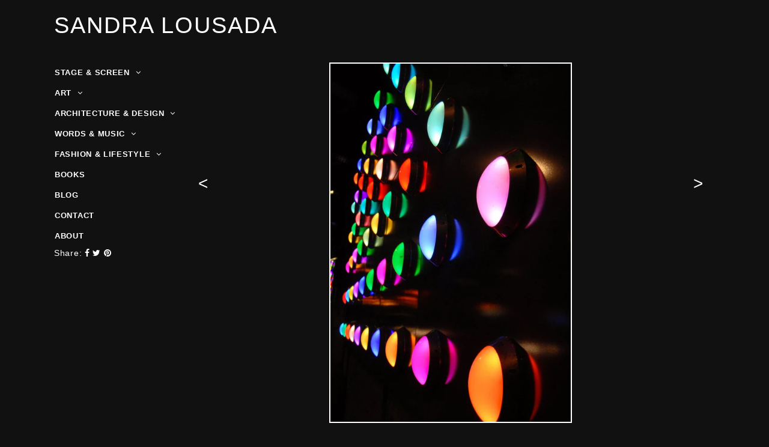

--- FILE ---
content_type: text/html; charset=utf-8
request_url: https://www.sandralousada.com/products/southwark-street-2008
body_size: 12763
content:
<!doctype html>
<!--[if lt IE 7]><html class="no-js lt-ie9 lt-ie8 lt-ie7" lang="en"> <![endif]-->
<!--[if IE 7]><html class="no-js lt-ie9 lt-ie8" lang="en"> <![endif]-->
<!--[if IE 8]><html class="no-js lt-ie9" lang="en"> <![endif]-->
<!--[if IE 9 ]><html class="ie9 no-js"> <![endif]-->
<!--[if (gt IE 9)|!(IE)]><!--> <html class="no-js"> <!--<![endif]-->
<head>

  <!-- Basic page needs ================================================== -->
  <meta charset="utf-8">
  <meta http-equiv="X-UA-Compatible" content="IE=edge,chrome=1">

  
  <link rel="shortcut icon" href="//www.sandralousada.com/cdn/shop/t/5/assets/favicon.png?v=90332452215490296501489056118" type="image/x-icon" />
  

  <!-- Title and description ================================================== -->
  <title>
  Southwark Street 2008 &ndash; Sandra Lousada
  </title>

  
  <meta name="description" content="London Light &amp;amp; Water.">
  

  <!-- Product meta ================================================== -->
  <!-- /snippets/open-graph-tags.liquid -->


  <meta property="og:type" content="product">
  <meta property="og:title" content="Southwark Street 2008">
  
  <meta property="og:image" content="http://www.sandralousada.com/cdn/shop/products/22.Southwark_Street_London_grande.jpeg?v=1453374518">
  <meta property="og:image:secure_url" content="https://www.sandralousada.com/cdn/shop/products/22.Southwark_Street_London_grande.jpeg?v=1453374518">
  
  <meta property="og:price:amount" content="200.00">
  <meta property="og:price:currency" content="GBP">


  <meta property="og:description" content="London Light &amp;amp; Water.">

  <meta property="og:url" content="https://www.sandralousada.com/products/southwark-street-2008">
  <meta property="og:site_name" content="Sandra Lousada">

  <!-- /snippets/twitter-card.liquid -->




  <meta name="twitter:site" content="@">


  <meta name="twitter:card" content="product">
  <meta name="twitter:title" content="Southwark Street 2008">
  <meta name="twitter:description" content="London Light &amp;amp; Water.">
  <meta name="twitter:image" content="https://www.sandralousada.com/cdn/shop/products/22.Southwark_Street_London_medium.jpeg?v=1453374518">
  <meta name="twitter:image:width" content="240">
  <meta name="twitter:image:height" content="240">
  <meta name="twitter:label1" content="Price">
  <meta name="twitter:data1" content="£200.00 GBP">
  
  <meta name="twitter:label2" content="Brand">
  <meta name="twitter:data2" content="Sandra Lousada">
  



  <!-- Helpers ================================================== -->
  <link rel="canonical" href="https://www.sandralousada.com/products/southwark-street-2008">
  <meta name="viewport" content="width=device-width,initial-scale=1">
  <meta name="theme-color" content="#222222">

  
  <!-- Ajaxify Cart Plugin ================================================== -->
  <link href="//www.sandralousada.com/cdn/shop/t/5/assets/ajaxify.scss.css?v=23927091895862328271489056129" rel="stylesheet" type="text/css" media="all" />
  



  <!-- CSS ================================================== -->
  


<!-- Sans Serif -->









  <link href='//fonts.googleapis.com/css?family=Montserrat:300,400,700' rel='stylesheet' type='text/css'>






<!-- Serif -->











<!-- Slab serif -->







<link href='https://fonts.googleapis.com/css?family=Karla:400,700' rel='stylesheet' type='text/css'>

  <link rel="stylesheet" href="//maxcdn.bootstrapcdn.com/font-awesome/4.3.0/css/font-awesome.min.css">
  
  <link href="//www.sandralousada.com/cdn/shop/t/5/assets/timber.scss.css?v=119258660225670180361674755697" rel="stylesheet" type="text/css" media="all" />
  <link href="//www.sandralousada.com/cdn/shop/t/5/assets/custom.scss.css?v=163610969560028990681495723746" rel="stylesheet" type="text/css" media="all" />
 
  <link href="//www.sandralousada.com/cdn/shop/t/5/assets/swatches.scss.css?v=63930463516385967181489056130" rel="stylesheet" type="text/css" media="all" />
  
  <!-- Header hook for plugins ================================================== -->
  <script>window.performance && window.performance.mark && window.performance.mark('shopify.content_for_header.start');</script><meta id="shopify-digital-wallet" name="shopify-digital-wallet" content="/10246725/digital_wallets/dialog">
<link rel="alternate" type="application/json+oembed" href="https://www.sandralousada.com/products/southwark-street-2008.oembed">
<script async="async" src="/checkouts/internal/preloads.js?locale=en-GB"></script>
<script id="shopify-features" type="application/json">{"accessToken":"575a8b2b8a583665e5ec63fa54429ffd","betas":["rich-media-storefront-analytics"],"domain":"www.sandralousada.com","predictiveSearch":true,"shopId":10246725,"locale":"en"}</script>
<script>var Shopify = Shopify || {};
Shopify.shop = "sandra-lousada.myshopify.com";
Shopify.locale = "en";
Shopify.currency = {"active":"GBP","rate":"1.0"};
Shopify.country = "GB";
Shopify.theme = {"name":"Sandra Lousada Live 5 May 2017 ","id":162039497,"schema_name":null,"schema_version":null,"theme_store_id":null,"role":"main"};
Shopify.theme.handle = "null";
Shopify.theme.style = {"id":null,"handle":null};
Shopify.cdnHost = "www.sandralousada.com/cdn";
Shopify.routes = Shopify.routes || {};
Shopify.routes.root = "/";</script>
<script type="module">!function(o){(o.Shopify=o.Shopify||{}).modules=!0}(window);</script>
<script>!function(o){function n(){var o=[];function n(){o.push(Array.prototype.slice.apply(arguments))}return n.q=o,n}var t=o.Shopify=o.Shopify||{};t.loadFeatures=n(),t.autoloadFeatures=n()}(window);</script>
<script id="shop-js-analytics" type="application/json">{"pageType":"product"}</script>
<script defer="defer" async type="module" src="//www.sandralousada.com/cdn/shopifycloud/shop-js/modules/v2/client.init-shop-cart-sync_C5BV16lS.en.esm.js"></script>
<script defer="defer" async type="module" src="//www.sandralousada.com/cdn/shopifycloud/shop-js/modules/v2/chunk.common_CygWptCX.esm.js"></script>
<script type="module">
  await import("//www.sandralousada.com/cdn/shopifycloud/shop-js/modules/v2/client.init-shop-cart-sync_C5BV16lS.en.esm.js");
await import("//www.sandralousada.com/cdn/shopifycloud/shop-js/modules/v2/chunk.common_CygWptCX.esm.js");

  window.Shopify.SignInWithShop?.initShopCartSync?.({"fedCMEnabled":true,"windoidEnabled":true});

</script>
<script id="__st">var __st={"a":10246725,"offset":0,"reqid":"0fa294c1-73ed-4478-a577-d30cc92eb64c-1768618180","pageurl":"www.sandralousada.com\/products\/southwark-street-2008","u":"9c713ff0dfe7","p":"product","rtyp":"product","rid":3545342981};</script>
<script>window.ShopifyPaypalV4VisibilityTracking = true;</script>
<script id="captcha-bootstrap">!function(){'use strict';const t='contact',e='account',n='new_comment',o=[[t,t],['blogs',n],['comments',n],[t,'customer']],c=[[e,'customer_login'],[e,'guest_login'],[e,'recover_customer_password'],[e,'create_customer']],r=t=>t.map((([t,e])=>`form[action*='/${t}']:not([data-nocaptcha='true']) input[name='form_type'][value='${e}']`)).join(','),a=t=>()=>t?[...document.querySelectorAll(t)].map((t=>t.form)):[];function s(){const t=[...o],e=r(t);return a(e)}const i='password',u='form_key',d=['recaptcha-v3-token','g-recaptcha-response','h-captcha-response',i],f=()=>{try{return window.sessionStorage}catch{return}},m='__shopify_v',_=t=>t.elements[u];function p(t,e,n=!1){try{const o=window.sessionStorage,c=JSON.parse(o.getItem(e)),{data:r}=function(t){const{data:e,action:n}=t;return t[m]||n?{data:e,action:n}:{data:t,action:n}}(c);for(const[e,n]of Object.entries(r))t.elements[e]&&(t.elements[e].value=n);n&&o.removeItem(e)}catch(o){console.error('form repopulation failed',{error:o})}}const l='form_type',E='cptcha';function T(t){t.dataset[E]=!0}const w=window,h=w.document,L='Shopify',v='ce_forms',y='captcha';let A=!1;((t,e)=>{const n=(g='f06e6c50-85a8-45c8-87d0-21a2b65856fe',I='https://cdn.shopify.com/shopifycloud/storefront-forms-hcaptcha/ce_storefront_forms_captcha_hcaptcha.v1.5.2.iife.js',D={infoText:'Protected by hCaptcha',privacyText:'Privacy',termsText:'Terms'},(t,e,n)=>{const o=w[L][v],c=o.bindForm;if(c)return c(t,g,e,D).then(n);var r;o.q.push([[t,g,e,D],n]),r=I,A||(h.body.append(Object.assign(h.createElement('script'),{id:'captcha-provider',async:!0,src:r})),A=!0)});var g,I,D;w[L]=w[L]||{},w[L][v]=w[L][v]||{},w[L][v].q=[],w[L][y]=w[L][y]||{},w[L][y].protect=function(t,e){n(t,void 0,e),T(t)},Object.freeze(w[L][y]),function(t,e,n,w,h,L){const[v,y,A,g]=function(t,e,n){const i=e?o:[],u=t?c:[],d=[...i,...u],f=r(d),m=r(i),_=r(d.filter((([t,e])=>n.includes(e))));return[a(f),a(m),a(_),s()]}(w,h,L),I=t=>{const e=t.target;return e instanceof HTMLFormElement?e:e&&e.form},D=t=>v().includes(t);t.addEventListener('submit',(t=>{const e=I(t);if(!e)return;const n=D(e)&&!e.dataset.hcaptchaBound&&!e.dataset.recaptchaBound,o=_(e),c=g().includes(e)&&(!o||!o.value);(n||c)&&t.preventDefault(),c&&!n&&(function(t){try{if(!f())return;!function(t){const e=f();if(!e)return;const n=_(t);if(!n)return;const o=n.value;o&&e.removeItem(o)}(t);const e=Array.from(Array(32),(()=>Math.random().toString(36)[2])).join('');!function(t,e){_(t)||t.append(Object.assign(document.createElement('input'),{type:'hidden',name:u})),t.elements[u].value=e}(t,e),function(t,e){const n=f();if(!n)return;const o=[...t.querySelectorAll(`input[type='${i}']`)].map((({name:t})=>t)),c=[...d,...o],r={};for(const[a,s]of new FormData(t).entries())c.includes(a)||(r[a]=s);n.setItem(e,JSON.stringify({[m]:1,action:t.action,data:r}))}(t,e)}catch(e){console.error('failed to persist form',e)}}(e),e.submit())}));const S=(t,e)=>{t&&!t.dataset[E]&&(n(t,e.some((e=>e===t))),T(t))};for(const o of['focusin','change'])t.addEventListener(o,(t=>{const e=I(t);D(e)&&S(e,y())}));const B=e.get('form_key'),M=e.get(l),P=B&&M;t.addEventListener('DOMContentLoaded',(()=>{const t=y();if(P)for(const e of t)e.elements[l].value===M&&p(e,B);[...new Set([...A(),...v().filter((t=>'true'===t.dataset.shopifyCaptcha))])].forEach((e=>S(e,t)))}))}(h,new URLSearchParams(w.location.search),n,t,e,['guest_login'])})(!0,!0)}();</script>
<script integrity="sha256-4kQ18oKyAcykRKYeNunJcIwy7WH5gtpwJnB7kiuLZ1E=" data-source-attribution="shopify.loadfeatures" defer="defer" src="//www.sandralousada.com/cdn/shopifycloud/storefront/assets/storefront/load_feature-a0a9edcb.js" crossorigin="anonymous"></script>
<script data-source-attribution="shopify.dynamic_checkout.dynamic.init">var Shopify=Shopify||{};Shopify.PaymentButton=Shopify.PaymentButton||{isStorefrontPortableWallets:!0,init:function(){window.Shopify.PaymentButton.init=function(){};var t=document.createElement("script");t.src="https://www.sandralousada.com/cdn/shopifycloud/portable-wallets/latest/portable-wallets.en.js",t.type="module",document.head.appendChild(t)}};
</script>
<script data-source-attribution="shopify.dynamic_checkout.buyer_consent">
  function portableWalletsHideBuyerConsent(e){var t=document.getElementById("shopify-buyer-consent"),n=document.getElementById("shopify-subscription-policy-button");t&&n&&(t.classList.add("hidden"),t.setAttribute("aria-hidden","true"),n.removeEventListener("click",e))}function portableWalletsShowBuyerConsent(e){var t=document.getElementById("shopify-buyer-consent"),n=document.getElementById("shopify-subscription-policy-button");t&&n&&(t.classList.remove("hidden"),t.removeAttribute("aria-hidden"),n.addEventListener("click",e))}window.Shopify?.PaymentButton&&(window.Shopify.PaymentButton.hideBuyerConsent=portableWalletsHideBuyerConsent,window.Shopify.PaymentButton.showBuyerConsent=portableWalletsShowBuyerConsent);
</script>
<script data-source-attribution="shopify.dynamic_checkout.cart.bootstrap">document.addEventListener("DOMContentLoaded",(function(){function t(){return document.querySelector("shopify-accelerated-checkout-cart, shopify-accelerated-checkout")}if(t())Shopify.PaymentButton.init();else{new MutationObserver((function(e,n){t()&&(Shopify.PaymentButton.init(),n.disconnect())})).observe(document.body,{childList:!0,subtree:!0})}}));
</script>

<script>window.performance && window.performance.mark && window.performance.mark('shopify.content_for_header.end');</script>

  <!-- /snippets/oldIE-js.liquid -->


<!--[if lt IE 9]>
<script src="//html5shiv.googlecode.com/svn/trunk/html5.js" type="text/javascript"></script>
<script src="//www.sandralousada.com/cdn/shop/t/5/assets/respond.min.js?v=52248677837542619231489056123" type="text/javascript"></script>
<link href="//www.sandralousada.com/cdn/shop/t/5/assets/respond-proxy.html" id="respond-proxy" rel="respond-proxy" />
<link href="//www.sandralousada.com/search?q=799a683ab635c034cac3cdf7ffa3881a" id="respond-redirect" rel="respond-redirect" />
<script src="//www.sandralousada.com/search?q=799a683ab635c034cac3cdf7ffa3881a" type="text/javascript"></script>
<![endif]-->



  <script src="https://ajax.googleapis.com/ajax/libs/jquery/3.4.1/jquery.min.js"></script>
  
  
  <script src="//www.sandralousada.com/cdn/shop/t/5/assets/modernizr.min.js?v=137617515274177302221489056122" type="text/javascript"></script>
  

  
	<link href="//www.sandralousada.com/cdn/shop/t/5/assets/nice-select.css?v=128400736808650401861489056122" rel="stylesheet" type="text/css" media="all" />
	<script src="//www.sandralousada.com/cdn/shop/t/5/assets/nice-select.js?v=74399201891692431391489056122" type="text/javascript"></script>

	
    
    <script src="//www.sandralousada.com/cdn/shop/t/5/assets/magiczoomplus.js?v=147370952910412528591489056121" type="text/javascript"></script>
    <script src="//www.sandralousada.com/cdn/shop/t/5/assets/magiczoomplus.sirv.js?v=83713926962642826501489056121" type="text/javascript"></script>
    <link href="//www.sandralousada.com/cdn/shop/t/5/assets/magiczoomplus.css?v=12965961758707887921489056121" rel="stylesheet" type="text/css" media="all" />
    <script type="text/javascript">
    MagicZoomPlus.options = {
        'zoom-width':350,
        'zoom-height':350,
        'zoom-position':'right',
        'zoom-align':'top',
        'zoom-distance':15,
        'expand-size':'fit-screen',
        'expand-position':'center',
        'expand-align':'screen',
        'expand-effect':'back',
        'restore-effect':'linear',
        'expand-speed':500,
        'restore-speed':500,
        'expand-trigger':'click',
        'expand-trigger-delay':200,
        'restore-trigger':'auto',
        'keep-thumbnail':true,
        'opacity':50,
        'opacity-reverse':false,
        'zoom-fade':true,
        'zoom-window-effect':'shadow',
        'zoom-fade-in-speed':200,
        'zoom-fade-out-speed':200,
        'fps':25,
        'smoothing':true,
        'smoothing-speed':40,
        'pan-zoom':true,
        'selectors-change':'click',
        'selectors-class':'',
        'preload-selectors-small':true,
        'preload-selectors-big':false,
        'selectors-effect':'fade',
        'selectors-effect-speed':400,
        'selectors-mouseover-delay':60,
        'initialize-on':'load',
        'click-to-activate':false,
        'click-to-deactivate':false,
        'show-loading':true,
        'loading-msg':'Loading zoom...',
        'loading-opacity':75,
        'loading-position-x':-1,
        'loading-position-y':-1,
        'entire-image':false,
        'show-title':'top',
        'caption-width':300,
        'caption-height':300,
        'caption-position':'bottom',
        'caption-speed':250,
        'right-click':'false',
        'background-opacity':30,
        'background-color':'#000000',
        'background-speed':200,
        'buttons':'show',
        'buttons-display':'previous, next, close',
        'buttons-position':'auto',
        'always-show-zoom':false,
        'drag-mode':false,
        'move-on-click':true,
        'x':-1,
        'y':-1,
        'preserve-position':false,
        'fit-zoom-window':true,
        'slideshow-effect':'dissolve',
        'slideshow-loop':true,
        'slideshow-speed':800,
        'z-index':10001,
        'keyboard':true,
        'keyboard-ctrl':false,
        'hint':true,
        'hint-text':'Zoom',
        'hint-position':'tl',
        'hint-opacity':75,
        'disable-expand':false,
        'disable-zoom':false
    }
    </script>
    

  
    <!-- MotionCAPTCHA -->

    <script src="//www.sandralousada.com/cdn/shop/t/5/assets/motionCaptcha.js?v=22337539961755530091567523344" type="text/javascript"></script>
    <link href="//www.sandralousada.com/cdn/shop/t/5/assets/motionCaptcha.css?v=26343876787458935251674755697" rel="stylesheet" type="text/css" media="all" />

  
<link href="https://monorail-edge.shopifysvc.com" rel="dns-prefetch">
<script>(function(){if ("sendBeacon" in navigator && "performance" in window) {try {var session_token_from_headers = performance.getEntriesByType('navigation')[0].serverTiming.find(x => x.name == '_s').description;} catch {var session_token_from_headers = undefined;}var session_cookie_matches = document.cookie.match(/_shopify_s=([^;]*)/);var session_token_from_cookie = session_cookie_matches && session_cookie_matches.length === 2 ? session_cookie_matches[1] : "";var session_token = session_token_from_headers || session_token_from_cookie || "";function handle_abandonment_event(e) {var entries = performance.getEntries().filter(function(entry) {return /monorail-edge.shopifysvc.com/.test(entry.name);});if (!window.abandonment_tracked && entries.length === 0) {window.abandonment_tracked = true;var currentMs = Date.now();var navigation_start = performance.timing.navigationStart;var payload = {shop_id: 10246725,url: window.location.href,navigation_start,duration: currentMs - navigation_start,session_token,page_type: "product"};window.navigator.sendBeacon("https://monorail-edge.shopifysvc.com/v1/produce", JSON.stringify({schema_id: "online_store_buyer_site_abandonment/1.1",payload: payload,metadata: {event_created_at_ms: currentMs,event_sent_at_ms: currentMs}}));}}window.addEventListener('pagehide', handle_abandonment_event);}}());</script>
<script id="web-pixels-manager-setup">(function e(e,d,r,n,o){if(void 0===o&&(o={}),!Boolean(null===(a=null===(i=window.Shopify)||void 0===i?void 0:i.analytics)||void 0===a?void 0:a.replayQueue)){var i,a;window.Shopify=window.Shopify||{};var t=window.Shopify;t.analytics=t.analytics||{};var s=t.analytics;s.replayQueue=[],s.publish=function(e,d,r){return s.replayQueue.push([e,d,r]),!0};try{self.performance.mark("wpm:start")}catch(e){}var l=function(){var e={modern:/Edge?\/(1{2}[4-9]|1[2-9]\d|[2-9]\d{2}|\d{4,})\.\d+(\.\d+|)|Firefox\/(1{2}[4-9]|1[2-9]\d|[2-9]\d{2}|\d{4,})\.\d+(\.\d+|)|Chrom(ium|e)\/(9{2}|\d{3,})\.\d+(\.\d+|)|(Maci|X1{2}).+ Version\/(15\.\d+|(1[6-9]|[2-9]\d|\d{3,})\.\d+)([,.]\d+|)( \(\w+\)|)( Mobile\/\w+|) Safari\/|Chrome.+OPR\/(9{2}|\d{3,})\.\d+\.\d+|(CPU[ +]OS|iPhone[ +]OS|CPU[ +]iPhone|CPU IPhone OS|CPU iPad OS)[ +]+(15[._]\d+|(1[6-9]|[2-9]\d|\d{3,})[._]\d+)([._]\d+|)|Android:?[ /-](13[3-9]|1[4-9]\d|[2-9]\d{2}|\d{4,})(\.\d+|)(\.\d+|)|Android.+Firefox\/(13[5-9]|1[4-9]\d|[2-9]\d{2}|\d{4,})\.\d+(\.\d+|)|Android.+Chrom(ium|e)\/(13[3-9]|1[4-9]\d|[2-9]\d{2}|\d{4,})\.\d+(\.\d+|)|SamsungBrowser\/([2-9]\d|\d{3,})\.\d+/,legacy:/Edge?\/(1[6-9]|[2-9]\d|\d{3,})\.\d+(\.\d+|)|Firefox\/(5[4-9]|[6-9]\d|\d{3,})\.\d+(\.\d+|)|Chrom(ium|e)\/(5[1-9]|[6-9]\d|\d{3,})\.\d+(\.\d+|)([\d.]+$|.*Safari\/(?![\d.]+ Edge\/[\d.]+$))|(Maci|X1{2}).+ Version\/(10\.\d+|(1[1-9]|[2-9]\d|\d{3,})\.\d+)([,.]\d+|)( \(\w+\)|)( Mobile\/\w+|) Safari\/|Chrome.+OPR\/(3[89]|[4-9]\d|\d{3,})\.\d+\.\d+|(CPU[ +]OS|iPhone[ +]OS|CPU[ +]iPhone|CPU IPhone OS|CPU iPad OS)[ +]+(10[._]\d+|(1[1-9]|[2-9]\d|\d{3,})[._]\d+)([._]\d+|)|Android:?[ /-](13[3-9]|1[4-9]\d|[2-9]\d{2}|\d{4,})(\.\d+|)(\.\d+|)|Mobile Safari.+OPR\/([89]\d|\d{3,})\.\d+\.\d+|Android.+Firefox\/(13[5-9]|1[4-9]\d|[2-9]\d{2}|\d{4,})\.\d+(\.\d+|)|Android.+Chrom(ium|e)\/(13[3-9]|1[4-9]\d|[2-9]\d{2}|\d{4,})\.\d+(\.\d+|)|Android.+(UC? ?Browser|UCWEB|U3)[ /]?(15\.([5-9]|\d{2,})|(1[6-9]|[2-9]\d|\d{3,})\.\d+)\.\d+|SamsungBrowser\/(5\.\d+|([6-9]|\d{2,})\.\d+)|Android.+MQ{2}Browser\/(14(\.(9|\d{2,})|)|(1[5-9]|[2-9]\d|\d{3,})(\.\d+|))(\.\d+|)|K[Aa][Ii]OS\/(3\.\d+|([4-9]|\d{2,})\.\d+)(\.\d+|)/},d=e.modern,r=e.legacy,n=navigator.userAgent;return n.match(d)?"modern":n.match(r)?"legacy":"unknown"}(),u="modern"===l?"modern":"legacy",c=(null!=n?n:{modern:"",legacy:""})[u],f=function(e){return[e.baseUrl,"/wpm","/b",e.hashVersion,"modern"===e.buildTarget?"m":"l",".js"].join("")}({baseUrl:d,hashVersion:r,buildTarget:u}),m=function(e){var d=e.version,r=e.bundleTarget,n=e.surface,o=e.pageUrl,i=e.monorailEndpoint;return{emit:function(e){var a=e.status,t=e.errorMsg,s=(new Date).getTime(),l=JSON.stringify({metadata:{event_sent_at_ms:s},events:[{schema_id:"web_pixels_manager_load/3.1",payload:{version:d,bundle_target:r,page_url:o,status:a,surface:n,error_msg:t},metadata:{event_created_at_ms:s}}]});if(!i)return console&&console.warn&&console.warn("[Web Pixels Manager] No Monorail endpoint provided, skipping logging."),!1;try{return self.navigator.sendBeacon.bind(self.navigator)(i,l)}catch(e){}var u=new XMLHttpRequest;try{return u.open("POST",i,!0),u.setRequestHeader("Content-Type","text/plain"),u.send(l),!0}catch(e){return console&&console.warn&&console.warn("[Web Pixels Manager] Got an unhandled error while logging to Monorail."),!1}}}}({version:r,bundleTarget:l,surface:e.surface,pageUrl:self.location.href,monorailEndpoint:e.monorailEndpoint});try{o.browserTarget=l,function(e){var d=e.src,r=e.async,n=void 0===r||r,o=e.onload,i=e.onerror,a=e.sri,t=e.scriptDataAttributes,s=void 0===t?{}:t,l=document.createElement("script"),u=document.querySelector("head"),c=document.querySelector("body");if(l.async=n,l.src=d,a&&(l.integrity=a,l.crossOrigin="anonymous"),s)for(var f in s)if(Object.prototype.hasOwnProperty.call(s,f))try{l.dataset[f]=s[f]}catch(e){}if(o&&l.addEventListener("load",o),i&&l.addEventListener("error",i),u)u.appendChild(l);else{if(!c)throw new Error("Did not find a head or body element to append the script");c.appendChild(l)}}({src:f,async:!0,onload:function(){if(!function(){var e,d;return Boolean(null===(d=null===(e=window.Shopify)||void 0===e?void 0:e.analytics)||void 0===d?void 0:d.initialized)}()){var d=window.webPixelsManager.init(e)||void 0;if(d){var r=window.Shopify.analytics;r.replayQueue.forEach((function(e){var r=e[0],n=e[1],o=e[2];d.publishCustomEvent(r,n,o)})),r.replayQueue=[],r.publish=d.publishCustomEvent,r.visitor=d.visitor,r.initialized=!0}}},onerror:function(){return m.emit({status:"failed",errorMsg:"".concat(f," has failed to load")})},sri:function(e){var d=/^sha384-[A-Za-z0-9+/=]+$/;return"string"==typeof e&&d.test(e)}(c)?c:"",scriptDataAttributes:o}),m.emit({status:"loading"})}catch(e){m.emit({status:"failed",errorMsg:(null==e?void 0:e.message)||"Unknown error"})}}})({shopId: 10246725,storefrontBaseUrl: "https://www.sandralousada.com",extensionsBaseUrl: "https://extensions.shopifycdn.com/cdn/shopifycloud/web-pixels-manager",monorailEndpoint: "https://monorail-edge.shopifysvc.com/unstable/produce_batch",surface: "storefront-renderer",enabledBetaFlags: ["2dca8a86"],webPixelsConfigList: [{"id":"shopify-app-pixel","configuration":"{}","eventPayloadVersion":"v1","runtimeContext":"STRICT","scriptVersion":"0450","apiClientId":"shopify-pixel","type":"APP","privacyPurposes":["ANALYTICS","MARKETING"]},{"id":"shopify-custom-pixel","eventPayloadVersion":"v1","runtimeContext":"LAX","scriptVersion":"0450","apiClientId":"shopify-pixel","type":"CUSTOM","privacyPurposes":["ANALYTICS","MARKETING"]}],isMerchantRequest: false,initData: {"shop":{"name":"Sandra Lousada","paymentSettings":{"currencyCode":"GBP"},"myshopifyDomain":"sandra-lousada.myshopify.com","countryCode":"GB","storefrontUrl":"https:\/\/www.sandralousada.com"},"customer":null,"cart":null,"checkout":null,"productVariants":[{"price":{"amount":200.0,"currencyCode":"GBP"},"product":{"title":"Southwark Street 2008","vendor":"Sandra Lousada","id":"3545342981","untranslatedTitle":"Southwark Street 2008","url":"\/products\/southwark-street-2008","type":"Photographic Print"},"id":"10364327109","image":{"src":"\/\/www.sandralousada.com\/cdn\/shop\/products\/22.Southwark_Street_London.jpeg?v=1453374518"},"sku":"","title":"Default Title","untranslatedTitle":"Default Title"}],"purchasingCompany":null},},"https://www.sandralousada.com/cdn","fcfee988w5aeb613cpc8e4bc33m6693e112",{"modern":"","legacy":""},{"shopId":"10246725","storefrontBaseUrl":"https:\/\/www.sandralousada.com","extensionBaseUrl":"https:\/\/extensions.shopifycdn.com\/cdn\/shopifycloud\/web-pixels-manager","surface":"storefront-renderer","enabledBetaFlags":"[\"2dca8a86\"]","isMerchantRequest":"false","hashVersion":"fcfee988w5aeb613cpc8e4bc33m6693e112","publish":"custom","events":"[[\"page_viewed\",{}],[\"product_viewed\",{\"productVariant\":{\"price\":{\"amount\":200.0,\"currencyCode\":\"GBP\"},\"product\":{\"title\":\"Southwark Street 2008\",\"vendor\":\"Sandra Lousada\",\"id\":\"3545342981\",\"untranslatedTitle\":\"Southwark Street 2008\",\"url\":\"\/products\/southwark-street-2008\",\"type\":\"Photographic Print\"},\"id\":\"10364327109\",\"image\":{\"src\":\"\/\/www.sandralousada.com\/cdn\/shop\/products\/22.Southwark_Street_London.jpeg?v=1453374518\"},\"sku\":\"\",\"title\":\"Default Title\",\"untranslatedTitle\":\"Default Title\"}}]]"});</script><script>
  window.ShopifyAnalytics = window.ShopifyAnalytics || {};
  window.ShopifyAnalytics.meta = window.ShopifyAnalytics.meta || {};
  window.ShopifyAnalytics.meta.currency = 'GBP';
  var meta = {"product":{"id":3545342981,"gid":"gid:\/\/shopify\/Product\/3545342981","vendor":"Sandra Lousada","type":"Photographic Print","handle":"southwark-street-2008","variants":[{"id":10364327109,"price":20000,"name":"Southwark Street 2008","public_title":null,"sku":""}],"remote":false},"page":{"pageType":"product","resourceType":"product","resourceId":3545342981,"requestId":"0fa294c1-73ed-4478-a577-d30cc92eb64c-1768618180"}};
  for (var attr in meta) {
    window.ShopifyAnalytics.meta[attr] = meta[attr];
  }
</script>
<script class="analytics">
  (function () {
    var customDocumentWrite = function(content) {
      var jquery = null;

      if (window.jQuery) {
        jquery = window.jQuery;
      } else if (window.Checkout && window.Checkout.$) {
        jquery = window.Checkout.$;
      }

      if (jquery) {
        jquery('body').append(content);
      }
    };

    var hasLoggedConversion = function(token) {
      if (token) {
        return document.cookie.indexOf('loggedConversion=' + token) !== -1;
      }
      return false;
    }

    var setCookieIfConversion = function(token) {
      if (token) {
        var twoMonthsFromNow = new Date(Date.now());
        twoMonthsFromNow.setMonth(twoMonthsFromNow.getMonth() + 2);

        document.cookie = 'loggedConversion=' + token + '; expires=' + twoMonthsFromNow;
      }
    }

    var trekkie = window.ShopifyAnalytics.lib = window.trekkie = window.trekkie || [];
    if (trekkie.integrations) {
      return;
    }
    trekkie.methods = [
      'identify',
      'page',
      'ready',
      'track',
      'trackForm',
      'trackLink'
    ];
    trekkie.factory = function(method) {
      return function() {
        var args = Array.prototype.slice.call(arguments);
        args.unshift(method);
        trekkie.push(args);
        return trekkie;
      };
    };
    for (var i = 0; i < trekkie.methods.length; i++) {
      var key = trekkie.methods[i];
      trekkie[key] = trekkie.factory(key);
    }
    trekkie.load = function(config) {
      trekkie.config = config || {};
      trekkie.config.initialDocumentCookie = document.cookie;
      var first = document.getElementsByTagName('script')[0];
      var script = document.createElement('script');
      script.type = 'text/javascript';
      script.onerror = function(e) {
        var scriptFallback = document.createElement('script');
        scriptFallback.type = 'text/javascript';
        scriptFallback.onerror = function(error) {
                var Monorail = {
      produce: function produce(monorailDomain, schemaId, payload) {
        var currentMs = new Date().getTime();
        var event = {
          schema_id: schemaId,
          payload: payload,
          metadata: {
            event_created_at_ms: currentMs,
            event_sent_at_ms: currentMs
          }
        };
        return Monorail.sendRequest("https://" + monorailDomain + "/v1/produce", JSON.stringify(event));
      },
      sendRequest: function sendRequest(endpointUrl, payload) {
        // Try the sendBeacon API
        if (window && window.navigator && typeof window.navigator.sendBeacon === 'function' && typeof window.Blob === 'function' && !Monorail.isIos12()) {
          var blobData = new window.Blob([payload], {
            type: 'text/plain'
          });

          if (window.navigator.sendBeacon(endpointUrl, blobData)) {
            return true;
          } // sendBeacon was not successful

        } // XHR beacon

        var xhr = new XMLHttpRequest();

        try {
          xhr.open('POST', endpointUrl);
          xhr.setRequestHeader('Content-Type', 'text/plain');
          xhr.send(payload);
        } catch (e) {
          console.log(e);
        }

        return false;
      },
      isIos12: function isIos12() {
        return window.navigator.userAgent.lastIndexOf('iPhone; CPU iPhone OS 12_') !== -1 || window.navigator.userAgent.lastIndexOf('iPad; CPU OS 12_') !== -1;
      }
    };
    Monorail.produce('monorail-edge.shopifysvc.com',
      'trekkie_storefront_load_errors/1.1',
      {shop_id: 10246725,
      theme_id: 162039497,
      app_name: "storefront",
      context_url: window.location.href,
      source_url: "//www.sandralousada.com/cdn/s/trekkie.storefront.cd680fe47e6c39ca5d5df5f0a32d569bc48c0f27.min.js"});

        };
        scriptFallback.async = true;
        scriptFallback.src = '//www.sandralousada.com/cdn/s/trekkie.storefront.cd680fe47e6c39ca5d5df5f0a32d569bc48c0f27.min.js';
        first.parentNode.insertBefore(scriptFallback, first);
      };
      script.async = true;
      script.src = '//www.sandralousada.com/cdn/s/trekkie.storefront.cd680fe47e6c39ca5d5df5f0a32d569bc48c0f27.min.js';
      first.parentNode.insertBefore(script, first);
    };
    trekkie.load(
      {"Trekkie":{"appName":"storefront","development":false,"defaultAttributes":{"shopId":10246725,"isMerchantRequest":null,"themeId":162039497,"themeCityHash":"13915789065809405838","contentLanguage":"en","currency":"GBP","eventMetadataId":"a75a9a28-11af-48ae-ac7b-9f907231705a"},"isServerSideCookieWritingEnabled":true,"monorailRegion":"shop_domain","enabledBetaFlags":["65f19447"]},"Session Attribution":{},"S2S":{"facebookCapiEnabled":false,"source":"trekkie-storefront-renderer","apiClientId":580111}}
    );

    var loaded = false;
    trekkie.ready(function() {
      if (loaded) return;
      loaded = true;

      window.ShopifyAnalytics.lib = window.trekkie;

      var originalDocumentWrite = document.write;
      document.write = customDocumentWrite;
      try { window.ShopifyAnalytics.merchantGoogleAnalytics.call(this); } catch(error) {};
      document.write = originalDocumentWrite;

      window.ShopifyAnalytics.lib.page(null,{"pageType":"product","resourceType":"product","resourceId":3545342981,"requestId":"0fa294c1-73ed-4478-a577-d30cc92eb64c-1768618180","shopifyEmitted":true});

      var match = window.location.pathname.match(/checkouts\/(.+)\/(thank_you|post_purchase)/)
      var token = match? match[1]: undefined;
      if (!hasLoggedConversion(token)) {
        setCookieIfConversion(token);
        window.ShopifyAnalytics.lib.track("Viewed Product",{"currency":"GBP","variantId":10364327109,"productId":3545342981,"productGid":"gid:\/\/shopify\/Product\/3545342981","name":"Southwark Street 2008","price":"200.00","sku":"","brand":"Sandra Lousada","variant":null,"category":"Photographic Print","nonInteraction":true,"remote":false},undefined,undefined,{"shopifyEmitted":true});
      window.ShopifyAnalytics.lib.track("monorail:\/\/trekkie_storefront_viewed_product\/1.1",{"currency":"GBP","variantId":10364327109,"productId":3545342981,"productGid":"gid:\/\/shopify\/Product\/3545342981","name":"Southwark Street 2008","price":"200.00","sku":"","brand":"Sandra Lousada","variant":null,"category":"Photographic Print","nonInteraction":true,"remote":false,"referer":"https:\/\/www.sandralousada.com\/products\/southwark-street-2008"});
      }
    });


        var eventsListenerScript = document.createElement('script');
        eventsListenerScript.async = true;
        eventsListenerScript.src = "//www.sandralousada.com/cdn/shopifycloud/storefront/assets/shop_events_listener-3da45d37.js";
        document.getElementsByTagName('head')[0].appendChild(eventsListenerScript);

})();</script>
<script
  defer
  src="https://www.sandralousada.com/cdn/shopifycloud/perf-kit/shopify-perf-kit-3.0.4.min.js"
  data-application="storefront-renderer"
  data-shop-id="10246725"
  data-render-region="gcp-us-central1"
  data-page-type="product"
  data-theme-instance-id="162039497"
  data-theme-name=""
  data-theme-version=""
  data-monorail-region="shop_domain"
  data-resource-timing-sampling-rate="10"
  data-shs="true"
  data-shs-beacon="true"
  data-shs-export-with-fetch="true"
  data-shs-logs-sample-rate="1"
  data-shs-beacon-endpoint="https://www.sandralousada.com/api/collect"
></script>
</head>


<body id="southwark-street-2008" class="template-product" >

  <div class="spacer"></div>
  








<header class="site-header static-header logo-left" role="banner">
    <div class="wrapper">

      <div class="grid--full">
        
      <div class="grid__item header-left-col medium--one-whole   large--one-whole  ">
        
        

 		
          	




	<div class="h1 site-header__logo" itemscope itemtype="http://schema.org/Organization">

              
              

	<a href="/" itemprop="url">Sandra Lousada</a>

              

	</div>

          
<a class="large--hide toggle-menu" href="#">
	<i class="fa fa-bars"></i>
</a>


          
        
        
                   
      </div>
        
        
        
        <div class="grid__item header-right-col  medium--one-half  large--two-thirds ">
          
           
          
          
          <div class="top-bar-meta large--text-right ">
 			
         
            
          </div>
          
          
          
          
           
        	
        </div>
        
        
      </div>
    
    </div>
      
   

  </header>
  
  
  <div class="wrapper">

        <div class="grid--full ">

  <div class="large--one-fifth sidebar-div medium--one-whole small--one-whole grid__item">
    <div class="grid--full ">
    <nav class="nav-bar large--one-whole  medium--one-whole small--one-whole  grid__item" role="navigation">
           <!-- /snippets/site-nav.liquid -->






<ul class="site-nav2 text-left" id="AccessibleNav">
  
    
    
  
  
      

  
      <li class="site-nav--has-dropdown  toggle-dropdown  " aria-haspopup="true">
        
        <a href="/collections/actor-portraits/products/alec-guiness-1963" class="site-nav__link">Stage & Screen
          <i class="fa down-button fa-angle-down"></i>
        </a>
        
        <ul class="site-nav__dropdown2">
          
          
          
          
            <li class="  ">
            
            
        		<a href="/collections/actor-portraits/products/alec-guiness-1963" class="site-nav__link">Actors</a>
        	
              
              
               
          
          </li>
          
          
          
          
            <li class="  ">
            
            
        		<a href="/collections/actresses-portraits/products/vanessa-redgrave" class="site-nav__link">Actresses</a>
        	
              
              
               
          
          </li>
          
          
          
          
            <li class="  ">
            
            
        		<a href="/collections/director-portraits/products/peter-gill" class="site-nav__link">Directors</a>
        	
              
              
               
          
          </li>
          
          
          
          
            <li class="  ">
            
            
        		<a href="/collections/film-performance/products/rifles-1963" class="site-nav__link">Film Performance</a>
        	
              
              
               
          
          </li>
          
          
          
          
            <li class="  ">
            
            
        		<a href="/collections/play-performance/products/albert-finney-in-luther-1961" class="site-nav__link">Play Performance</a>
        	
              
              
               
          
          </li>
          
        </ul>
      </li>
    
  
    
    
  
  
      

  
      <li class="site-nav--has-dropdown  toggle-dropdown  " aria-haspopup="true">
        
        <a href="/collections/artists-portraits/products/david-hockney" class="site-nav__link">Art
          <i class="fa down-button fa-angle-down"></i>
        </a>
        
        <ul class="site-nav__dropdown2">
          
          
          
          
            <li class="  ">
            
            
        		<a href="/collections/artists-portraits/products/david-hockney" class="site-nav__link">Artists</a>
        	
              
              
               
          
          </li>
          
          
          
          
            <li class="  ">
            
            
        		<a href="/collections/rothko-1961-portraits/products/rothko-exhibition-at-the-whitechapel-1961" class="site-nav__link">Rothko 1961</a>
        	
              
              
               
          
          </li>
          
        </ul>
      </li>
    
  
    
    
  
  
      

  
      <li class="site-nav--has-dropdown  toggle-dropdown  " aria-haspopup="true">
        
        <a href="/collections/architects-portraits/products/sir-james-stirling-1962" class="site-nav__link">Architecture & Design
          <i class="fa down-button fa-angle-down"></i>
        </a>
        
        <ul class="site-nav__dropdown2">
          
          
          
          
            <li class="  ">
            
            
        		<a href="/collections/architects-portraits/products/sir-james-stirling-1962" class="site-nav__link">Architects </a>
        	
              
              
               
          
          </li>
          
          
          
          
            <li class="  ">
            
            
        		<a href="/collections/designers-portraits/products/mary-quant-1971" class="site-nav__link">Designers </a>
        	
              
              
               
          
          </li>
          
          
          
          
            <li class="  ">
            
            
        		<a href="/collections/london-light-2017/products/the-oxo-tower-2008" class="site-nav__link">London Light</a>
        	
              
              
               
          
          </li>
          
        </ul>
      </li>
    
  
    
    
  
  
      

  
      <li class="site-nav--has-dropdown  toggle-dropdown  " aria-haspopup="true">
        
        <a href="/collections/authors-1/products/sir-alan-herbert-1970" class="site-nav__link">Words & Music
          <i class="fa down-button fa-angle-down"></i>
        </a>
        
        <ul class="site-nav__dropdown2">
          
          
          
          
            <li class="  ">
            
            
        		<a href="/collections/authors-1/products/sir-alan-herbert-1970" class="site-nav__link">Authors</a>
        	
              
              
               
          
          </li>
          
          
          
          
            <li class="  ">
            
            
        		<a href="/collections/musicians-1/products/joan-sutherland" class="site-nav__link">Musicians </a>
        	
              
              
               
          
          </li>
          
        </ul>
      </li>
    
  
    
    
  
  
      

  
      <li class="site-nav--has-dropdown  toggle-dropdown  " aria-haspopup="true">
        
        <a href="/collections/fashion-black-and-white/products/queen-magazine-black-dress-1962" class="site-nav__link">Fashion & Lifestyle
          <i class="fa down-button fa-angle-down"></i>
        </a>
        
        <ul class="site-nav__dropdown2">
          
          
          
          
            <li class="  ">
            
            
        		<a href="/collections/fashion-black-and-white/products/queen-magazine-black-dress-1962" class="site-nav__link">Fashion B:W</a>
        	
              
              
               
          
          </li>
          
          
          
          
            <li class="  ">
            
            
        		<a href="/collections/fashion-col/products/vogue-velvet-shoot-1962" class="site-nav__link">Fashion Col.</a>
        	
              
              
               
          
          </li>
          
          
          
          
            <li class="  ">
            
            
        		<a href="/collections/hand/products/sally-clarke-1992" class="site-nav__link">Hands</a>
        	
              
              
               
          
          </li>
          
          
          
          
            <li class="  ">
            
            
        		<a href="/collections/public-individuals/products/lennox-boyd-1961" class="site-nav__link">Public Individuals</a>
        	
              
              
               
          
          </li>
          
        </ul>
      </li>
    
  
    
    
  
  
      
      <li >
        <a href="/collections/books" class="site-nav__link">Books</a>
      </li>
    
  
    
    
  
  
      
      <li >
        <a href="/blogs/news" class="site-nav__link">Blog</a>
      </li>
    
  
    
    
  
  
      
      <li >
        <a href="/pages/contact-sandra-lousada" class="site-nav__link">Contact</a>
      </li>
    
  
    
    
  
  
      
      <li >
        <a href="/pages/about-sandra-lousada" class="site-nav__link">About</a>
      </li>
    
  
</ul>



<div class="share-icons">
  <label style="display:inline-block;color:#fff;">Share:</label>
  <a title="Translation missing: en.social.icons.facebook" href="//www.facebook.com/sharer.php?u=https://www.sandralousada.com/products/southwark-street-2008" class="facebook" target="_blank"><i class="fa fa-facebook" aria-hidden="true"></i> </a>
  <a title="Translation missing: en.social.icons.twitter"  href="//twitter.com/home?status=https://www.sandralousada.com/products/southwark-street-2008 via @" title="Share on Twitter" target="_blank" class="twitter"><i class="fa fa-twitter" aria-hidden="true"></i> </a>
  
  
  
  
  <a title="Translation missing: en.social.icons.pinterest" target="blank" href="//pinterest.com/pin/create/button/?url=https://www.sandralousada.com/products/southwark-street-2008&amp;media=http://www.sandralousada.com/cdn/shop/products/22.Southwark_Street_London_1024x1024.jpeg?v=1453374518" title="Pin This Product" class="pinterest"><i class="fa fa-pinterest" aria-hidden="true"></i> </a>
  
</div>


          </nav>
    </div>
  </div>
  
  <div class="large--four-fifths medium--one-whole small--one-whole  grid__item">
    
     
  
  	<!-- /templates/product.liquid -->

<style>
  html{background:#111;}
</style>

<div class="bg">
  
  <div class="wrapper">

<div itemscope itemtype="http://schema.org/Product">

  <meta itemprop="url" content="https://www.sandralousada.com/products/southwark-street-2008">
  <meta itemprop="image" content="//www.sandralousada.com/cdn/shop/products/22.Southwark_Street_London_grande.jpeg?v=1453374518">

  
  
      

          <div itemprop="offers" itemscope itemtype="http://schema.org/Offer">

            
            

            <meta itemprop="priceCurrency" content="GBP">

            <link itemprop="availability" href="http://schema.org/InStock">



          </div>

  <div class="grid product-single">
    
    
    
      <div class="grid__item large--one-whole text-center">
        
        
    

      <div class="product-single__photos" id="ProductPhoto">
        
        <div class="previous-link">
          
            
            <a href="" title=""><</a>
          
        </div>
       
         
        <img src="//www.sandralousada.com/cdn/shop/products/22.Southwark_Street_London_800x800.jpeg?v=1453374518" alt="Southwark Street 2008" />
        
        
        <div class="next-link">
          
            
            <a href="" title="">></a>
          
        </div>
        
      </div>
            
        <h2 class="product-description">
          <span class="product-title h1" itemprop="name">Southwark Street 2008</span> London Light &amp; Water.
        </h2>
        
        

      
        
        <div class="more-images">
        
		

          
          
        
          
        </div>
    
    </div>



<script>

  $(document).ready(function() {
 
    $('ul.tabs').each(function(){
      var active, content, links = $(this).find('a');
      active = links.first().addClass('active');
      content = $(active.attr('href'));
      links.not(':first').each(function () {
        $($(this).attr('href')).hide();
      });
      $(this).find('a').click(function(e){
        active.removeClass('active');
        content.hide();
        active = $(this);
        content = $($(this).attr('href'));
        active.addClass('active');
        content.show();
        return false;
      });
    });
  });
</script>

  </div>
</div>

<!--<div class="wrapper">
	<div class="grid">
      <div class="grid__item large--one-sixth text-left form-info">
      </div>
      <div class="grid__item large--two-thirds text-center form-info">
        
         <div class="product-nav">
            
    
  
  <a href="" title="">« Previous</a>


  
  <a href="" title="">Next »</a>

      
    </div>
 
    
       	
      </div>
      <div class="grid__item large--one-sixth text-left  form-info">
      </div>
    </div>
</div>-->
  
</div>
  
  </div>


<script>
  $(window).load(function() {
    $(".display-inline").each(function(){
      var imagewidth = $(this).find("img").width();
      var h3width = $(this).find("h3").width();
      
        if(imagewidth<h3width){
          	console.log(imagewidth);
      		console.log(h3width);
          $(this).find("h3").width(imagewidth-5).css("margin","0 auto").fadeIn();;
        }else{
          $(this).find("h3").fadeIn();
        }
      
    });
  });
</script>
  
    
    
      <!-- /snippets/footer.liquid -->
<footer class="site-footer homepage-margin small--text-center  large--text-center " role="contentinfo">

  <div class="wrapper">

    <div class="grid-uniform">

    
      
      
      
      
      
      
    </div>
 


    

  </div>

</footer>

    
  </div>
          
  </div>
 
 

  </div>
  
  
  
    
  
  
  
  
  
  
  
   

  <script src="//www.sandralousada.com/cdn/shop/t/5/assets/timber.js?v=152511345239083302411674755697" type="text/javascript"></script>
  
  
  
  <script>
    
    
  </script>

  
  
    <script src="//www.sandralousada.com/cdn/shop/t/5/assets/handlebars.min.js?v=79044469952368397291489056118" type="text/javascript"></script>
    <!-- /snippets/ajax-cart-template.liquid -->

  <script id="CartTemplate" type="text/template">
  
    <form action="/cart" method="post" novalidate>
      <div class="ajaxcart__inner">
        {{#items}}
        <div class="ajaxcart__product">
          <div class="ajaxcart__row" data-id="{{id}}">
            <div class="grid">
              <div class="grid__item large--two-thirds">
                <div class="grid">
                  <div class="grid__item one-quarter">
                    <a href="{{url}}" class="ajaxcart__product-image"><img src="{{img}}" alt=""></a>
                  </div>
                  <div class="grid__item three-quarters">
                    <a href="{{url}}" class="h4">{{name}}</a>
                    <p>{{variation}}</p>
                  </div>
                </div>
              </div>
              <div class="grid__item large--one-third">
                <div class="grid">
                  <div class="grid__item one-third">
                    <div class="ajaxcart__qty">
                      <button type="button" class="ajaxcart__qty-adjust ajaxcart__qty--minus" data-id="{{id}}" data-qty="{{itemMinus}}">&minus;</button>
                      <input type="text" class="ajaxcart__qty-num" value="{{itemQty}}" min="0" data-id="{{id}}" aria-label="quantity" pattern="[0-9]*">
                      <button type="button" class="ajaxcart__qty-adjust ajaxcart__qty--plus" data-id="{{id}}" data-qty="{{itemAdd}}">+</button>
                    </div>
                  </div>
                  <div class="grid__item one-third text-center">
                    <p>{{price}}</p>
                  </div>
                  <div class="grid__item one-third text-right">
                    <p>
                      <small><a href="/cart/change?id={{id}}&amp;quantity=0" class="ajaxcart__remove" data-id="{{id}}">Remove</a></small>
                    </p>
                  </div>
                </div>
              </div>
            </div>
          </div>
        </div>
        {{/items}}
      </div>
      <div class="ajaxcart__row text-right medium-down--text-center">
        <span class="h3">Subtotal {{totalPrice}}</span>
        <input type="submit" class="{{btnClass}}" name="checkout" value="Check Out">
      </div>
    </form>
  
  </script>
  <script id="DrawerTemplate" type="text/template">
  
    <div id="AjaxifyDrawer" class="ajaxcart ajaxcart--drawer">
      <div id="AjaxifyCart" class="ajaxcart__content {{wrapperClass}}"></div>
    </div>
  
  </script>
  <script id="ModalTemplate" type="text/template">
  
    <div id="AjaxifyModal" class="ajaxcart ajaxcart--modal">
      <div id="AjaxifyCart" class="ajaxcart__content"></div>
    </div>
  
  </script>
  <script id="AjaxifyQty" type="text/template">
  
    <div class="ajaxcart__qty">
      <button type="button" class="ajaxcart__qty-adjust ajaxcart__qty--minus" data-id="{{id}}" data-qty="{{itemMinus}}">&minus;</button>
      <input type="text" class="ajaxcart__qty-num" value="{{itemQty}}" min="0" data-id="{{id}}" aria-label="quantity" pattern="[0-9]*">
      <button type="button" class="ajaxcart__qty-adjust ajaxcart__qty--plus" data-id="{{id}}" data-qty="{{itemAdd}}">+</button>
    </div>
  
  </script>
  <script id="JsQty" type="text/template">
  
    <div class="js-qty">
      <button type="button" class="js-qty__adjust js-qty__adjust--minus" data-id="{{id}}" data-qty="{{itemMinus}}">&minus;</button>
      <input type="text" class="js-qty__num" value="{{itemQty}}" min="1" data-id="{{id}}" aria-label="quantity" pattern="[0-9]*" name="{{inputName}}" id="{{inputId}}">
      <button type="button" class="js-qty__adjust js-qty__adjust--plus" data-id="{{id}}" data-qty="{{itemAdd}}">+</button>
    </div>
  
  </script>

    <script src="//www.sandralousada.com/cdn/shop/t/5/assets/ajaxify.js?v=128477019922457436561489056129" type="text/javascript"></script>
    <script>
      jQuery(function($) {
        ajaxifyShopify.init({
          method: 'drawer',
          wrapperClass: 'wrapper',
          formSelector: '#AddToCartForm',
          addToCartSelector: '#AddToCart',
          cartCountSelector: '#CartCount',
          cartCostSelector: '#CartCost',
          toggleCartButton: '#CartToggle',
          useCartTemplate: true,
          btnClass: 'btn',
          moneyFormat: "\u003cspan class=money\u003e£{{amount}}\u003c\/span\u003e",
          disableAjaxCart: false,
          enableQtySelectors: true,
          prependDrawerTo: 'body'
        });
      });
    </script>
  

  
  
  
  
  
  <script src="//www.sandralousada.com/cdn/shop/t/5/assets/fastclick.min.js?v=29723458539410922371489056118" type="text/javascript"></script>
  
  <script>

</script>
  
  
  
  
<script>
jQuery(function() {
  jQuery('.swatch :radio').change(function() {
    var optionIndex = jQuery(this).closest('.swatch').attr('data-option-index');
    var optionValue = jQuery(this).val();
    jQuery(this)
      .closest('form')
      .find('.single-option-selector')
      .eq(optionIndex)
      .val(optionValue)
      .trigger('change');
  }); 
});
</script>
  
  <script>
  $( document ).ready(function() {
   
    $('#contact_form').motionCaptcha({
       errorMsg: 'Please try again.',
       successMsg: 'Captcha passed!'
    });
 
  });
</script> 

</body>
</html>


--- FILE ---
content_type: text/javascript
request_url: https://www.sandralousada.com/cdn/shop/t/5/assets/timber.js?v=152511345239083302411674755697
body_size: 1385
content:
function replaceUrlParam(url,paramName,paramValue){var pattern=new RegExp("("+paramName+"=).*?(&|$)"),newUrl=url.replace(pattern,"$1"+paramValue+"$2");return newUrl==url&&(newUrl=newUrl+(newUrl.indexOf("?")>0?"&":"?")+paramName+"="+paramValue),newUrl}window.timber=window.timber||{},timber.cacheSelectors=function(){timber.cache={$html:$("html"),$body:$("body"),$navigation:$("#AccessibleNav"),$changeView:$(".change-view"),$productImage:$("#ProductPhotoImg"),$thumbImages:$("#ProductThumbs").find("a.product-single__thumbnail"),$recoverPasswordLink:$("#RecoverPassword"),$hideRecoverPasswordLink:$("#HideRecoverPasswordLink"),$recoverPasswordForm:$("#RecoverPasswordForm"),$customerLoginForm:$("#CustomerLoginForm"),$passwordResetSuccess:$("#ResetSuccess")}},timber.init=function(){timber.cacheSelectors(),timber.accessibleNav(),timber.productImageSwitch(),timber.responsiveVideos(),timber.collectionViews(),timber.loginForms()},timber.accessibleNav=function(){var $nav=timber.cache.$navigation,$allLinks=$nav.find("a"),$topLevel=$nav.children("li").find("a"),$parents=$nav.find(".site-nav--has-dropdown"),$subMenuLinks=$nav.find(".site-nav__dropdown").find("a"),activeClass="nav-hover",focusClass="nav-focus";$parents.on("mouseenter touchstart",function(evt){var $el=$(this);$el.hasClass(activeClass)||evt.preventDefault(),showDropdown($el)}),$parents.on("mouseleave",function(){hideDropdown($(this))}),$subMenuLinks.on("touchstart",function(evt){evt.stopImmediatePropagation()}),$allLinks.focus(function(){handleFocus($(this))}),$allLinks.blur(function(){removeFocus($topLevel)});function handleFocus($el){var $subMenu=$el.next("ul"),hasSubMenu=!!$subMenu.hasClass("sub-nav"),isSubItem=$(".site-nav__dropdown").has($el).length,$newFocus=null;isSubItem?($newFocus=$el.closest(".site-nav--has-dropdown").find("a"),addFocus($newFocus)):(removeFocus($topLevel),addFocus($el))}function showDropdown($el){$el.addClass(activeClass),setTimeout(function(){timber.cache.$body.on("touchstart",function(){hideDropdown($el)})},250)}function hideDropdown($el){$el.removeClass(activeClass),timber.cache.$body.off("touchstart")}function addFocus($el){$el.addClass(focusClass)}function removeFocus($el){$el.removeClass(focusClass)}},timber.getHash=function(){return window.location.hash},timber.updateHash=function(hash){window.location.hash="#"+hash,$("#"+hash).attr("tabindex",-1).focus()},timber.productPage=function(options){var moneyFormat=options.money_format,variant=options.variant,selector=options.selector,$productImage=$("#ProductPhotoImg"),$addToCart=$("#AddToCart"),$productPrice=$("#ProductPrice"),$comparePrice=$("#ComparePrice"),$quantityElements=$(".quantity-selector, label + .js-qty"),$addToCartText=$("#AddToCartText");if(variant){if(variant.featured_image){var newImg=variant.featured_image,el=$productImage[0];Shopify.Image.switchImage(newImg,el,timber.switchImage)}variant.available?($addToCart.removeClass("disabled").prop("disabled",!1),$addToCartText.html("Add to Cart"),$quantityElements.show()):($addToCart.addClass("disabled").prop("disabled",!0),$addToCartText.html("Sold Out"),$quantityElements.hide()),$productPrice.html(Shopify.formatMoney(variant.price,moneyFormat)),variant.compare_at_price>variant.price?$comparePrice.html("Compare at: "+Shopify.formatMoney(variant.compare_at_price,moneyFormat)).show():$comparePrice.hide()}else $addToCart.addClass("disabled").prop("disabled",!0),$addToCartText.html("Unavailable"),$quantityElements.hide()},timber.productImageSwitch=function(){timber.cache.$thumbImages.length&&timber.cache.$thumbImages.on("click",function(evt){evt.preventDefault();var newImage=$(this).attr("href");timber.switchImage(newImage,null,timber.cache.$productImage)})},timber.switchImage=function(src,imgObject,el){var $el=$(el);$el.attr("src",src)},timber.responsiveVideos=function(){$('iframe[src*="youtube.com/embed"]').wrap('<div class="video-wrapper"></div>'),$('iframe[src*="player.vimeo"]').wrap('<div class="video-wrapper"></div>')},timber.collectionViews=function(){timber.cache.$changeView.length&&timber.cache.$changeView.on("click",function(){var view=$(this).data("view"),url=document.URL,hasParams=url.indexOf("?")>-1;hasParams?window.location=replaceUrlParam(url,"view",view):window.location=url+"?view="+view})},timber.loginForms=function(){function showRecoverPasswordForm(){timber.cache.$recoverPasswordForm.show(),timber.cache.$customerLoginForm.hide()}function hideRecoverPasswordForm(){timber.cache.$recoverPasswordForm.hide(),timber.cache.$customerLoginForm.show()}timber.cache.$recoverPasswordLink.on("click",function(evt){evt.preventDefault(),showRecoverPasswordForm()}),timber.cache.$hideRecoverPasswordLink.on("click",function(evt){evt.preventDefault(),hideRecoverPasswordForm()}),timber.getHash()=="#recover"&&showRecoverPasswordForm()},timber.resetPasswordSuccess=function(){timber.cache.$passwordResetSuccess.show()},$(timber.init),$("body").hasClass("template-index")&&($("#homepage-slideshow").length!=0&&$("#homepage-slideshow").owlCarousel({items:1,itemsDesktop:[1199,1],itemsDesktopSmall:[979,1],itemsTablet:[768,1],itemsTabletSmall:[480,1],mouseDrag:!1,pagination:!0,navigation:!0,navigationText:["<",">"],autoplay:12e3}).fadeIn(),$(".portfolio-post-image").length!=0&&(Galleria.loadTheme("//cdn.shopify.com/s/files/1/1024/6725/t/5/assets/galleria.classic.min.js?v=58193178513567970121489056129"),Galleria.run(".first-4 .portfolio-post-image"),Galleria.configure({transition:"fade",autoplay:4e3,imageCrop:!0,thumbnails:!1,imagePosition:"center top"}))),$(".portfolio-images").length!=0&&(Galleria.loadTheme("//cdn.shopify.com/s/files/1/1024/6725/t/5/assets/galleria.classic.min.js?v=58193178513567970121489056129"),Galleria.run(".portfolio-images"),Galleria.configure({transition:"fade"})),$("#SortBy option").each(function(){var thisValue=$(this).attr("value");window.location.href.indexOf(thisValue)!=-1&&$(this).attr("selected","selected")}),$(".swatch-element").each(function(){var thisValue=$(this).attr("data-id");window.location.href.indexOf(thisValue)!=-1&&($(this).siblings().find("input").attr("checked",""),$(this).find("input").attr("checked","checked"))}),$("#SortBy").hide().niceSelect(),$(".tab-title").on("click",function(){return $(".tab-info").removeClass("active"),$(this).parent().next().addClass("active"),$(".tab-info:not(.active)").slideUp(),$(".tab-title .plus").html("+"),$(".tab-info.active").slideToggle(),$(this).find(".plus").html("-"),!1}),$(".toggle-menu").on("click",function(){return $(".sidebar-div").slideToggle(),!1}),$(".toggle-search").on("click",function(){return $(".search-bar").toggle(),!1}),$(".portfolio-content").length!=0&&$(".portfolio-content").each(function(){$(this).find("img").parent("p").hide()}),$(".toggle-dropdown > a").on("click",function(e){return e.preventDefault(),$(".toggle-dropdown").removeClass("open"),$(this).parent().toggleClass("open"),!1});
//# sourceMappingURL=/cdn/shop/t/5/assets/timber.js.map?v=152511345239083302411674755697
